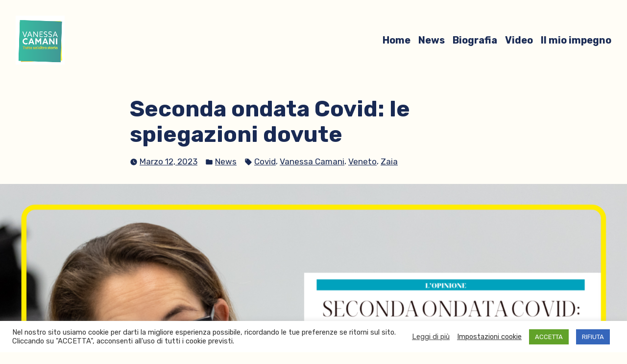

--- FILE ---
content_type: text/html; charset=UTF-8
request_url: https://vanessacamani.it/seconda-ondata-covid-le-spiegazioni-dovute/
body_size: 9485
content:
<!doctype html>
<html lang="it-IT">
<head>
	<meta charset="UTF-8" />
	<meta name="viewport" content="width=device-width, initial-scale=1" />
	<link rel="profile" href="https://gmpg.org/xfn/11" />
	<title>Seconda ondata Covid: le spiegazioni dovute &#8211; Vanessa Camani</title>
<link rel='dns-prefetch' href='//fonts.googleapis.com' />
<link rel='dns-prefetch' href='//s.w.org' />
<link rel="alternate" type="application/rss+xml" title="Vanessa Camani &raquo; Feed" href="https://vanessacamani.it/feed/" />
<link rel="alternate" type="application/rss+xml" title="Vanessa Camani &raquo; Feed dei commenti" href="https://vanessacamani.it/comments/feed/" />
		<script type="text/javascript">
			window._wpemojiSettings = {"baseUrl":"https:\/\/s.w.org\/images\/core\/emoji\/13.0.0\/72x72\/","ext":".png","svgUrl":"https:\/\/s.w.org\/images\/core\/emoji\/13.0.0\/svg\/","svgExt":".svg","source":{"concatemoji":"https:\/\/vanessacamani.it\/wp-includes\/js\/wp-emoji-release.min.js?ver=5.5.17"}};
			!function(e,a,t){var n,r,o,i=a.createElement("canvas"),p=i.getContext&&i.getContext("2d");function s(e,t){var a=String.fromCharCode;p.clearRect(0,0,i.width,i.height),p.fillText(a.apply(this,e),0,0);e=i.toDataURL();return p.clearRect(0,0,i.width,i.height),p.fillText(a.apply(this,t),0,0),e===i.toDataURL()}function c(e){var t=a.createElement("script");t.src=e,t.defer=t.type="text/javascript",a.getElementsByTagName("head")[0].appendChild(t)}for(o=Array("flag","emoji"),t.supports={everything:!0,everythingExceptFlag:!0},r=0;r<o.length;r++)t.supports[o[r]]=function(e){if(!p||!p.fillText)return!1;switch(p.textBaseline="top",p.font="600 32px Arial",e){case"flag":return s([127987,65039,8205,9895,65039],[127987,65039,8203,9895,65039])?!1:!s([55356,56826,55356,56819],[55356,56826,8203,55356,56819])&&!s([55356,57332,56128,56423,56128,56418,56128,56421,56128,56430,56128,56423,56128,56447],[55356,57332,8203,56128,56423,8203,56128,56418,8203,56128,56421,8203,56128,56430,8203,56128,56423,8203,56128,56447]);case"emoji":return!s([55357,56424,8205,55356,57212],[55357,56424,8203,55356,57212])}return!1}(o[r]),t.supports.everything=t.supports.everything&&t.supports[o[r]],"flag"!==o[r]&&(t.supports.everythingExceptFlag=t.supports.everythingExceptFlag&&t.supports[o[r]]);t.supports.everythingExceptFlag=t.supports.everythingExceptFlag&&!t.supports.flag,t.DOMReady=!1,t.readyCallback=function(){t.DOMReady=!0},t.supports.everything||(n=function(){t.readyCallback()},a.addEventListener?(a.addEventListener("DOMContentLoaded",n,!1),e.addEventListener("load",n,!1)):(e.attachEvent("onload",n),a.attachEvent("onreadystatechange",function(){"complete"===a.readyState&&t.readyCallback()})),(n=t.source||{}).concatemoji?c(n.concatemoji):n.wpemoji&&n.twemoji&&(c(n.twemoji),c(n.wpemoji)))}(window,document,window._wpemojiSettings);
		</script>
		<style type="text/css">
img.wp-smiley,
img.emoji {
	display: inline !important;
	border: none !important;
	box-shadow: none !important;
	height: 1em !important;
	width: 1em !important;
	margin: 0 .07em !important;
	vertical-align: -0.1em !important;
	background: none !important;
	padding: 0 !important;
}
</style>
	<link rel='stylesheet' id='wp-block-library-css'  href='https://vanessacamani.it/wp-includes/css/dist/block-library/style.min.css?ver=5.5.17' type='text/css' media='all' />
<link rel='stylesheet' id='wp-block-library-theme-css'  href='https://vanessacamani.it/wp-includes/css/dist/block-library/theme.min.css?ver=5.5.17' type='text/css' media='all' />
<link rel='stylesheet' id='cookie-law-info-css'  href='https://vanessacamani.it/wp-content/plugins/cookie-law-info/public/css/cookie-law-info-public.css?ver=1.9.0' type='text/css' media='all' />
<link rel='stylesheet' id='cookie-law-info-gdpr-css'  href='https://vanessacamani.it/wp-content/plugins/cookie-law-info/public/css/cookie-law-info-gdpr.css?ver=1.9.0' type='text/css' media='all' />
<link rel='stylesheet' id='wpa-css-css'  href='https://vanessacamani.it/wp-content/plugins/honeypot/includes/css/wpa.css?ver=2.0.1' type='text/css' media='all' />
<link rel='stylesheet' id='varia-print-style-css'  href='https://vanessacamani.it/wp-content/themes/varia/print.css?ver=1.2.1' type='text/css' media='print' />
<link rel='stylesheet' id='simple-social-icons-font-css'  href='https://vanessacamani.it/wp-content/plugins/simple-social-icons/css/style.css?ver=3.0.2' type='text/css' media='all' />
<link rel='stylesheet' id='barnsbury-fonts-css'  href='https://fonts.googleapis.com/css?family=Rubik%3A400%2C700%2C400italic%2C700italic&#038;subset=latin%2Clatin-ext' type='text/css' media='all' />
<link rel='stylesheet' id='barnsbury-style-css'  href='https://vanessacamani.it/wp-content/themes/barnsbury/style.css?ver=1.2.1' type='text/css' media='all' />
<script type='text/javascript' src='https://vanessacamani.it/wp-includes/js/jquery/jquery.js?ver=1.12.4-wp' id='jquery-core-js'></script>
<script type='text/javascript' id='cookie-law-info-js-extra'>
/* <![CDATA[ */
var Cli_Data = {"nn_cookie_ids":["_gid","_gat","_ga"],"cookielist":[],"ccpaEnabled":"","ccpaRegionBased":"","ccpaBarEnabled":"","ccpaType":"gdpr","js_blocking":"1","custom_integration":""};
var cli_cookiebar_settings = {"animate_speed_hide":"500","animate_speed_show":"500","background":"#FFF","border":"#b1a6a6c2","border_on":"","button_1_button_colour":"#61a229","button_1_button_hover":"#4e8221","button_1_link_colour":"#fff","button_1_as_button":"1","button_1_new_win":"","button_2_button_colour":"#333","button_2_button_hover":"#292929","button_2_link_colour":"#444","button_2_as_button":"","button_2_hidebar":"1","button_3_button_colour":"#3566bb","button_3_button_hover":"#2a5296","button_3_link_colour":"#fff","button_3_as_button":"1","button_3_new_win":"","button_4_button_colour":"#000","button_4_button_hover":"#000000","button_4_link_colour":"#333333","button_4_as_button":"","font_family":"inherit","header_fix":"","notify_animate_hide":"1","notify_animate_show":"","notify_div_id":"#cookie-law-info-bar","notify_position_horizontal":"right","notify_position_vertical":"bottom","scroll_close":"","scroll_close_reload":"","accept_close_reload":"","reject_close_reload":"","showagain_tab":"1","showagain_background":"#fff","showagain_border":"#000","showagain_div_id":"#cookie-law-info-again","showagain_x_position":"100px","text":"#333333","show_once_yn":"","show_once":"10000","logging_on":"","as_popup":"","popup_overlay":"1","bar_heading_text":"","cookie_bar_as":"banner","popup_showagain_position":"bottom-right","widget_position":"left"};
var log_object = {"ajax_url":"https:\/\/vanessacamani.it\/wp-admin\/admin-ajax.php"};
/* ]]> */
</script>
<script type='text/javascript' src='https://vanessacamani.it/wp-content/plugins/cookie-law-info/public/js/cookie-law-info-public.js?ver=1.9.0' id='cookie-law-info-js'></script>
<script type='text/javascript' src='https://vanessacamani.it/wp-content/plugins/simple-social-icons/svgxuse.js?ver=1.1.21' id='svg-x-use-js'></script>
<link rel="https://api.w.org/" href="https://vanessacamani.it/wp-json/" /><link rel="alternate" type="application/json" href="https://vanessacamani.it/wp-json/wp/v2/posts/1516" /><link rel="EditURI" type="application/rsd+xml" title="RSD" href="https://vanessacamani.it/xmlrpc.php?rsd" />
<link rel="wlwmanifest" type="application/wlwmanifest+xml" href="https://vanessacamani.it/wp-includes/wlwmanifest.xml" /> 
<link rel='prev' title='Il governo si è fermato a Cutro' href='https://vanessacamani.it/il-governo-si-e-fermato-a-cutro/' />
<link rel='next' title='Opzione Donna. Risoluzione in Consiglio.' href='https://vanessacamani.it/opzione-donna-risoluzione-in-consiglio/' />
<meta name="generator" content="WordPress 5.5.17" />
<link rel="canonical" href="https://vanessacamani.it/seconda-ondata-covid-le-spiegazioni-dovute/" />
<link rel='shortlink' href='https://vanessacamani.it/?p=1516' />
<link rel="alternate" type="application/json+oembed" href="https://vanessacamani.it/wp-json/oembed/1.0/embed?url=https%3A%2F%2Fvanessacamani.it%2Fseconda-ondata-covid-le-spiegazioni-dovute%2F" />
<link rel="alternate" type="text/xml+oembed" href="https://vanessacamani.it/wp-json/oembed/1.0/embed?url=https%3A%2F%2Fvanessacamani.it%2Fseconda-ondata-covid-le-spiegazioni-dovute%2F&#038;format=xml" />
<!-- Global site tag (gtag.js) - Google Analytics -->
<script type="text/plain" data-cli-class="cli-blocker-script"  data-cli-script-type="non-necessary" data-cli-block="true"  data-cli-element-position="head" async src="https://www.googletagmanager.com/gtag/js?id=UA-175471033-1"></script>
<script type="text/plain" data-cli-class="cli-blocker-script"  data-cli-script-type="non-necessary" data-cli-block="true"  data-cli-element-position="head">
  window.dataLayer = window.dataLayer || [];
  function gtag(){dataLayer.push(arguments);}
  gtag('js', new Date());

  gtag('config', 'UA-175471033-1');
</script>
			<script type="text/javascript">
				var cli_flush_cache = true;
			</script>
<link rel="icon" href="https://vanessacamani.it/wp-content/uploads/2020/08/logo_vanessa2020_100x100-1.png" sizes="32x32" />
<link rel="icon" href="https://vanessacamani.it/wp-content/uploads/2020/08/logo_vanessa2020_100x100-1.png" sizes="192x192" />
<link rel="apple-touch-icon" href="https://vanessacamani.it/wp-content/uploads/2020/08/logo_vanessa2020_100x100-1.png" />
<meta name="msapplication-TileImage" content="https://vanessacamani.it/wp-content/uploads/2020/08/logo_vanessa2020_100x100-1.png" />
  

</head>

<body data-rsssl=1 class="post-template-default single single-post postid-1516 single-format-standard wp-custom-logo wp-embed-responsive singular image-filters-enabled">


<div id="page" class="site">
	<a class="skip-link screen-reader-text" href="#content">Vai al contenuto</a>

	
		<header id="masthead" class="site-header responsive-max-width">

			

<p class="site-title"><a href="https://vanessacamani.it/" rel="home"><a href="https://vanessacamani.it/" class="custom-logo-link" rel="home"><img width="100" height="100" src="https://vanessacamani.it/wp-content/uploads/2020/08/logo_vanessa2020_100x100-1.png" class="custom-logo" alt="Vanessa Camani" /></a></a></p>



							<nav id="site-navigation" class="main-navigation" aria-label="Navigazione principale">
					<input type="checkbox" role="button" aria-haspopup="true" id="toggle" class="hide-visually">
					<label for="toggle" id="toggle-menu" class="button">
						Menu						<span class="dropdown-icon open">+</span>
						<span class="dropdown-icon close">&times;</span>
						<span class="hide-visually expanded-text">esteso</span>
						<span class="hide-visually collapsed-text">chiuso</span>
					</label>
					<div class="menu-top-container"><ul id="menu-top" class="main-menu" aria-label="submenu"><li id="menu-item-325" class="menu-item menu-item-type-post_type menu-item-object-page menu-item-home menu-item-325"><a href="https://vanessacamani.it/">Home</a></li>
<li id="menu-item-379" class="menu-item menu-item-type-post_type menu-item-object-page menu-item-379"><a href="https://vanessacamani.it/news/">News</a></li>
<li id="menu-item-292" class="menu-item menu-item-type-post_type menu-item-object-page menu-item-292"><a href="https://vanessacamani.it/vanessa-camani-biografia/">Biografia</a></li>
<li id="menu-item-334" class="menu-item menu-item-type-post_type menu-item-object-page menu-item-334"><a href="https://vanessacamani.it/video/">Video</a></li>
<li id="menu-item-505" class="menu-item menu-item-type-post_type menu-item-object-page menu-item-505"><a href="https://vanessacamani.it/il-mio-lavoro-in-consiglio/">Il mio impegno</a></li>
</ul></div>				</nav><!-- #site-navigation -->
			
			
		</header><!-- #masthead -->

	
	<div id="content" class="site-content">

	<section id="primary" class="content-area">
		<main id="main" class="site-main">

			
<article id="post-1516" class="post-1516 post type-post status-publish format-standard has-post-thumbnail hentry category-news tag-covid tag-vanessa-camani tag-veneto tag-zaia entry">

	<header class="entry-header responsive-max-width">
		<h1 class="entry-title"><!-- here2-->Seconda ondata Covid: le spiegazioni dovute</h1>				<div class="entry-meta">
			<span class="posted-on"><svg class="svg-icon" width="16" height="16" aria-hidden="true" role="img" focusable="false" xmlns="http://www.w3.org/2000/svg" viewBox="0 0 24 24"><defs><path id="a" d="M0 0h24v24H0V0z"></path></defs><clipPath id="b"><use xlink:href="#a" overflow="visible"></use></clipPath><path clip-path="url(#b)" d="M12 2C6.5 2 2 6.5 2 12s4.5 10 10 10 10-4.5 10-10S17.5 2 12 2zm4.2 14.2L11 13V7h1.5v5.2l4.5 2.7-.8 1.3z"></path></svg><a href="https://vanessacamani.it/seconda-ondata-covid-le-spiegazioni-dovute/" rel="bookmark"><time class="entry-date published" datetime="2023-03-12T10:28:58+01:00">Marzo 12, 2023</time><time class="updated" datetime="2023-03-16T18:42:50+01:00">Marzo 16, 2023</time></a></span><span class="cat-links"><svg class="svg-icon" width="16" height="16" aria-hidden="true" role="img" focusable="false" xmlns="http://www.w3.org/2000/svg" viewBox="0 0 24 24"><path d="M10 4H4c-1.1 0-1.99.9-1.99 2L2 18c0 1.1.9 2 2 2h16c1.1 0 2-.9 2-2V8c0-1.1-.9-2-2-2h-8l-2-2z"></path><path d="M0 0h24v24H0z" fill="none"></path></svg><span class="screen-reader-text">Pubblicato in: </span><a href="https://vanessacamani.it/category/news/" rel="category tag">News</a></span><span class="tags-links"><svg class="svg-icon" width="16" height="16" aria-hidden="true" role="img" focusable="false" xmlns="http://www.w3.org/2000/svg" viewBox="0 0 24 24"><path d="M21.41 11.58l-9-9C12.05 2.22 11.55 2 11 2H4c-1.1 0-2 .9-2 2v7c0 .55.22 1.05.59 1.42l9 9c.36.36.86.58 1.41.58.55 0 1.05-.22 1.41-.59l7-7c.37-.36.59-.86.59-1.41 0-.55-.23-1.06-.59-1.42zM5.5 7C4.67 7 4 6.33 4 5.5S4.67 4 5.5 4 7 4.67 7 5.5 6.33 7 5.5 7z"></path><path d="M0 0h24v24H0z" fill="none"></path></svg><span class="screen-reader-text">Tag:</span><a href="https://vanessacamani.it/tag/covid/" rel="tag">Covid</a>, <a href="https://vanessacamani.it/tag/vanessa-camani/" rel="tag">Vanessa Camani</a>, <a href="https://vanessacamani.it/tag/veneto/" rel="tag">Veneto</a>, <a href="https://vanessacamani.it/tag/zaia/" rel="tag">Zaia</a></span>		</div><!-- .meta-info -->
			</header>

	
        <figure class="post-thumbnail">
            <img width="1568" height="1568" src="https://vanessacamani.it/wp-content/uploads/2023/03/covid-commi-1568x1568.png" class="attachment-post-thumbnail size-post-thumbnail wp-post-image" alt="" loading="lazy" srcset="https://vanessacamani.it/wp-content/uploads/2023/03/covid-commi-1568x1568.png 1568w, https://vanessacamani.it/wp-content/uploads/2023/03/covid-commi-300x300.png 300w, https://vanessacamani.it/wp-content/uploads/2023/03/covid-commi-1024x1024.png 1024w, https://vanessacamani.it/wp-content/uploads/2023/03/covid-commi-150x150.png 150w, https://vanessacamani.it/wp-content/uploads/2023/03/covid-commi-768x768.png 768w, https://vanessacamani.it/wp-content/uploads/2023/03/covid-commi-1536x1536.png 1536w, https://vanessacamani.it/wp-content/uploads/2023/03/covid-commi-2048x2048.png 2048w" sizes="(max-width: 1568px) 100vw, 1568px" />        </figure><!-- .post-thumbnail -->

		    
	<div class="entry-content">
		
<p>La <strong>pandemia</strong> ha travolto la vita di tutti e anche la politica, nazionale e locale, ha dovuto affrontare questo drammatico evento, spesso impreparata a gestirne gli aspetti emergenziali e, in taluni casi, incapace di comprenderne in profondità le implicazioni.</p>



<p>Oggi però che il Covid, perlomeno nelle sue caratteristiche più letali, sembra essere alle nostre spalle, credo sia compito di tutti, a partire proprio dalle istituzioni, comprendere ciò che è avvenuto e giudicare le <strong>scelte</strong> assunte, metterne a fuoco <strong>limiti</strong> e<strong> contraddizioni</strong>.</p>



<p>La magistratura, a partire da quella bergamasca, ha il difficile compito di valutare le eventuali responsabilità penali individuali e di giudicare se qualcuno, con dolo, non ha fatto ciò che doveva. Si tratta di un processo delicato e complesso, che parte dalla legittima aspettativa&nbsp;dei familiari delle vittime di sapere se la sofferenza o la morte dei loro cari poteva essere evitata. Credo dovremmo guardare con rispetto a questo percorso, senza strumentalizzare e senza cedere alla tentazione di facili semplificazioni.</p>



<p>Al contempo, però, dobbiamo anche sforzarci di comprendere, e valutare, ciò che è accaduto, sapendo quanto difficili fossero le scelte e alte le responsabilità ma sapendo anche che i cittadini meritano sempre <strong>risposte</strong> e <strong>verità</strong>.</p>



<p>Sappiamo che non c&#8217;era un &#8220;manuale di istruzioni&#8221; per maneggiare il virus quando a febbraio 2020 arriva in Italia e in Veneto, ma al contempo è evidente che l&#8217;esperienza dolorosa della prima ondata ci ha consentito di poter affrontare i mesi successivi in condizioni profondamente diverse.</p>



<p>Il margine di errore, il livello di conoscenze, e il contesto generale, tra la prima e la seconda ondata, infatti, sono profondamente differenti.</p>



<p>Da aprile 2020 avevamo a disposizione algoritmi molto attendibili che erano in grado di prevedere con una buona approssimazione l&#8217;andamento dei contagi, il personale medico ed infermieristico era in numero maggiore e più preparato di fronte alla malattia, l’iniziale carenza di DPI era decisamente superata, avevamo in abbondanza i tamponi per lo screening ed era cominciata la grande campagna vaccinale.</p>



<p>Eppure, in Veneto, nella seconda ondata, malgrado queste condizioni oggettive di partenza, è accaduto qualcosa di drammaticamente straordinario, incomprensibile rispetto alla quantità di informazioni di cui si disponeva rispetto a soli pochi mesi prima.</p>



<p>Tra pochi giorni il Consiglio regionale sarà chiamato a discutere esattamente di questo.</p>



<p>In occasione della presentazione delle relazioni conclusive della <strong>Commissione d&#8217;inchiesta sulla seconda ondata di Covid</strong> in Veneto dovremo fare ciò che è dovuto ai cittadini di questa regione e spiegare come mai, da ottobre a marzo, in Veneto siano morte per Covid 8.282 persone, una cifra impressionante che non può essere liquidata come normale.</p>



<p>Non sarà un Tribunale e non verranno emesse sentenze. Ma è necessario fare <strong>chiarezza</strong>.</p>



<p>Perché se è indiscutibilmente difficile assumere decisioni complesse in scenari inediti, è sbagliato pensare di potersi sottrarre a questo tipo di confronto. A maggior ragione se durante tutta la pandemia il Presidente del Veneto Luca Zaia ha rivendicato la paternità e assunto la responsabilità delle decisioni, sapendo che scienza e scienziati possono essere di supporto con competenze tecniche e valutazioni oggettive ma che l’ultima parola è sempre spettata alla politica.</p>



<p><a href="https://vanessacamani.it/wp-content/uploads/2023/03/PDA-061-Relazione-di-Minoranza.pdf" target="_blank" rel="noreferrer noopener">TESTO DELLA RELAZIONE (Clicca qui)</a></p>



<figure class="wp-block-image size-large"><img loading="lazy" width="776" height="1024" src="https://vanessacamani.it/wp-content/uploads/2023/03/mmmmooo-776x1024.png" alt="" class="wp-image-1517" srcset="https://vanessacamani.it/wp-content/uploads/2023/03/mmmmooo-776x1024.png 776w, https://vanessacamani.it/wp-content/uploads/2023/03/mmmmooo-227x300.png 227w, https://vanessacamani.it/wp-content/uploads/2023/03/mmmmooo-768x1013.png 768w, https://vanessacamani.it/wp-content/uploads/2023/03/mmmmooo.png 1104w" sizes="(max-width: 776px) 100vw, 776px" /></figure>
	</div><!-- .entry-content -->

	<footer class="entry-footer responsive-max-width">
		<span class="posted-on"><svg class="svg-icon" width="16" height="16" aria-hidden="true" role="img" focusable="false" xmlns="http://www.w3.org/2000/svg" viewBox="0 0 24 24"><defs><path id="a" d="M0 0h24v24H0V0z"></path></defs><clipPath id="b"><use xlink:href="#a" overflow="visible"></use></clipPath><path clip-path="url(#b)" d="M12 2C6.5 2 2 6.5 2 12s4.5 10 10 10 10-4.5 10-10S17.5 2 12 2zm4.2 14.2L11 13V7h1.5v5.2l4.5 2.7-.8 1.3z"></path></svg><a href="https://vanessacamani.it/seconda-ondata-covid-le-spiegazioni-dovute/" rel="bookmark"><time class="entry-date published" datetime="2023-03-12T10:28:58+01:00">Marzo 12, 2023</time><time class="updated" datetime="2023-03-16T18:42:50+01:00">Marzo 16, 2023</time></a></span><span class="cat-links"><svg class="svg-icon" width="16" height="16" aria-hidden="true" role="img" focusable="false" xmlns="http://www.w3.org/2000/svg" viewBox="0 0 24 24"><path d="M10 4H4c-1.1 0-1.99.9-1.99 2L2 18c0 1.1.9 2 2 2h16c1.1 0 2-.9 2-2V8c0-1.1-.9-2-2-2h-8l-2-2z"></path><path d="M0 0h24v24H0z" fill="none"></path></svg><span class="screen-reader-text">Pubblicato in: </span><a href="https://vanessacamani.it/category/news/" rel="category tag">News</a></span><span class="tags-links"><svg class="svg-icon" width="16" height="16" aria-hidden="true" role="img" focusable="false" xmlns="http://www.w3.org/2000/svg" viewBox="0 0 24 24"><path d="M21.41 11.58l-9-9C12.05 2.22 11.55 2 11 2H4c-1.1 0-2 .9-2 2v7c0 .55.22 1.05.59 1.42l9 9c.36.36.86.58 1.41.58.55 0 1.05-.22 1.41-.59l7-7c.37-.36.59-.86.59-1.41 0-.55-.23-1.06-.59-1.42zM5.5 7C4.67 7 4 6.33 4 5.5S4.67 4 5.5 4 7 4.67 7 5.5 6.33 7 5.5 7z"></path><path d="M0 0h24v24H0z" fill="none"></path></svg><span class="screen-reader-text">Tag:</span><a href="https://vanessacamani.it/tag/covid/" rel="tag">Covid</a>, <a href="https://vanessacamani.it/tag/vanessa-camani/" rel="tag">Vanessa Camani</a>, <a href="https://vanessacamani.it/tag/veneto/" rel="tag">Veneto</a>, <a href="https://vanessacamani.it/tag/zaia/" rel="tag">Zaia</a></span>	</footer><!-- .entry-footer -->

				
</article><!-- #post-${ID} -->

	<nav class="navigation post-navigation" role="navigation" aria-label="Articoli">
		<h2 class="screen-reader-text">Navigazione articoli</h2>
		<div class="nav-links"><div class="nav-previous"><a href="https://vanessacamani.it/il-governo-si-e-fermato-a-cutro/" rel="prev"><span class="meta-nav" aria-hidden="true">Articolo precedente</span> <span class="screen-reader-text">Articolo precedente:</span> <br/><span class="post-title">Il governo si è fermato a Cutro</span></a></div><div class="nav-next"><a href="https://vanessacamani.it/opzione-donna-risoluzione-in-consiglio/" rel="next"><span class="meta-nav" aria-hidden="true">Articolo successivo</span> <span class="screen-reader-text">Articolo successivo:</span> <br/><span class="post-title">Opzione Donna. Risoluzione in Consiglio.</span></a></div></div>
	</nav>
		</main><!-- #main -->
	</section><!-- #primary -->


	</div><!-- #content -->



		<footer id="colophon" class="site-footer responsive-max-width has-background has-secondary-background-color">
	
	<aside class="widget-area responsive-max-width" role="complementary" aria-label="Pié di pagina">
		<section id="simple-social-icons-2" class="widget simple-social-icons"><h2 class="widget-title">Segui Vanessa su:</h2><ul class="alignleft"><li class="ssi-facebook"><a href="https://www.facebook.com/Vanessa.Camani.Partito.Democratico/" target="_blank" rel="noopener noreferrer"><svg role="img" class="social-facebook" aria-labelledby="social-facebook-2"><title id="social-facebook-2">Facebook</title><use xlink:href="https://vanessacamani.it/wp-content/plugins/simple-social-icons/symbol-defs.svg#social-facebook"></use></svg></a></li><li class="ssi-instagram"><a href="https://www.instagram.com/vanessacamani/" target="_blank" rel="noopener noreferrer"><svg role="img" class="social-instagram" aria-labelledby="social-instagram-2"><title id="social-instagram-2">Instagram</title><use xlink:href="https://vanessacamani.it/wp-content/plugins/simple-social-icons/symbol-defs.svg#social-instagram"></use></svg></a></li><li class="ssi-twitter"><a href="https://twitter.com/VanessaCamani" target="_blank" rel="noopener noreferrer"><svg role="img" class="social-twitter" aria-labelledby="social-twitter-2"><title id="social-twitter-2">Twitter</title><use xlink:href="https://vanessacamani.it/wp-content/plugins/simple-social-icons/symbol-defs.svg#social-twitter"></use></svg></a></li><li class="ssi-youtube"><a href="https://www.youtube.com/@vanessacamani3648/videos" target="_blank" rel="noopener noreferrer"><svg role="img" class="social-youtube" aria-labelledby="social-youtube-2"><title id="social-youtube-2">Youtube</title><use xlink:href="https://vanessacamani.it/wp-content/plugins/simple-social-icons/symbol-defs.svg#social-youtube"></use></svg></a></li></ul></section>	</aside><!-- .widget-area -->

			<nav class="footer-navigation" aria-label="Menu piè di pagina">
				<div class="menu-footer-container"><ul id="menu-footer" class="footer-menu"><li id="menu-item-293" class="menu-item menu-item-type-post_type menu-item-object-page menu-item-home menu-item-293"><a href="https://vanessacamani.it/">Home</a></li>
<li id="menu-item-378" class="menu-item menu-item-type-post_type menu-item-object-page menu-item-378"><a href="https://vanessacamani.it/news/">News</a></li>
<li id="menu-item-290" class="menu-item menu-item-type-post_type menu-item-object-page menu-item-290"><a href="https://vanessacamani.it/vanessa-camani-biografia/">Biografia</a></li>
<li id="menu-item-335" class="menu-item menu-item-type-post_type menu-item-object-page menu-item-335"><a href="https://vanessacamani.it/video/">Video</a></li>
<li id="menu-item-294" class="menu-item menu-item-type-post_type menu-item-object-page menu-item-294"><a href="https://vanessacamani.it/cookie-policy/">Cookie Policy</a></li>
<li id="menu-item-291" class="menu-item menu-item-type-post_type menu-item-object-page menu-item-291"><a href="https://vanessacamani.it/privacy-policy-2/">Privacy Policy</a></li>
</ul></div>			</nav><!-- .footer-navigation -->
		
		<div class="site-info">

		</div><!-- .site-info -->
	</footer><!-- #colophon -->

</div><!-- #page -->

<!--googleoff: all--><div id="cookie-law-info-bar"><span><div class="cli-bar-container cli-style-v2"><div class="cli-bar-message">Nel nostro sito usiamo cookie per darti la migliore esperienza possibile, ricordando le tue preferenze se ritorni sul sito. Cliccando su "ACCETTA", acconsenti all'uso di tutti i cookie previsti.</div><div class="cli-bar-btn_container"><a href='https://vanessacamani.it/cookie-policy/' id="CONSTANT_OPEN_URL" target="_blank"  class="cli-plugin-main-link"  style="display:inline-block; margin:0px 10px 0px 5px; " >Leggi di più</a>  <a role='button' tabindex='0' class="cli_settings_button" style="margin:0px 10px 0px 5px;" >Impostazioni cookie</a><a role='button' tabindex='0' data-cli_action="accept" id="cookie_action_close_header"  class="medium cli-plugin-button cli-plugin-main-button cookie_action_close_header cli_action_button" style="display:inline-block;  margin:0px 10px 0px 5px; ">ACCETTA</a> <a role='button' tabindex='0' id="cookie_action_close_header_reject"  class="medium cli-plugin-button cli-plugin-main-button cookie_action_close_header_reject cli_action_button"  data-cli_action="reject" style="margin:0px 10px 0px 5px;" >RIFIUTA</a></div></div></span></div><div id="cookie-law-info-again" style="display:none;"><span id="cookie_hdr_showagain">Privacy & Cookies Policy</span></div><div class="cli-modal" id="cliSettingsPopup" tabindex="-1" role="dialog" aria-labelledby="cliSettingsPopup" aria-hidden="true">
  <div class="cli-modal-dialog" role="document">
    <div class="cli-modal-content cli-bar-popup">
      <button type="button" class="cli-modal-close" id="cliModalClose">
        <svg class="" viewBox="0 0 24 24"><path d="M19 6.41l-1.41-1.41-5.59 5.59-5.59-5.59-1.41 1.41 5.59 5.59-5.59 5.59 1.41 1.41 5.59-5.59 5.59 5.59 1.41-1.41-5.59-5.59z"></path><path d="M0 0h24v24h-24z" fill="none"></path></svg>
        <span class="wt-cli-sr-only">Chiudi</span>
      </button>
      <div class="cli-modal-body">
        <div class="cli-container-fluid cli-tab-container">
    <div class="cli-row">
        <div class="cli-col-12 cli-align-items-stretch cli-px-0">
            <div class="cli-privacy-overview">
                <h4>Panoramica sulla Privacy</h4>                <div class="cli-privacy-content">
                    <div class="cli-privacy-content-text">Questo sito usa cookie per migliorare la tua esperienza d'uso.<br />
<br />
Di questi cookie, quelli che sono considerati necessari vengono salvati sul tuo browser perché sono essenziali per utilizzare il sito.<br />
<br />
Gli altri cookie verranno utilizzati solo dietro tuo consenso, come per esempio cookie di tracciamento per capire come usi questo sito.</div>
                </div>
                <a class="cli-privacy-readmore" data-readmore-text="Mostra altro" data-readless-text="Mostra meno"></a>            </div>
        </div>
        <div class="cli-col-12 cli-align-items-stretch cli-px-0 cli-tab-section-container">
                                                <div class="cli-tab-section">
                        <div class="cli-tab-header">
                            <a role="button" tabindex="0" class="cli-nav-link cli-settings-mobile" data-target="necessary" data-toggle="cli-toggle-tab">
                                Necessario                            </a>
                            <div class="wt-cli-necessary-checkbox">
                        <input type="checkbox" class="cli-user-preference-checkbox"  id="wt-cli-checkbox-necessary" data-id="checkbox-necessary" checked="checked"  />
                        <label class="form-check-label" for="wt-cli-checkbox-necessary">Necessario</label>
                    </div>
                    <span class="cli-necessary-caption">Sempre attivato</span>                         </div>
                        <div class="cli-tab-content">
                            <div class="cli-tab-pane cli-fade" data-id="necessary">
                                <p>I cookie necessari sono essenziali per l'uso del sito. Servono a garantire le funzionalità essenziali del sito e non salvano informazioni personali.</p>
                            </div>
                        </div>
                    </div>
                                                <div class="cli-tab-section">
                        <div class="cli-tab-header">
                            <a role="button" tabindex="0" class="cli-nav-link cli-settings-mobile" data-target="non-necessary" data-toggle="cli-toggle-tab">
                                Non necessario                            </a>
                            <div class="cli-switch">
                        <input type="checkbox" id="wt-cli-checkbox-non-necessary" class="cli-user-preference-checkbox"  data-id="checkbox-non-necessary"  />
                        <label for="wt-cli-checkbox-non-necessary" class="cli-slider" data-cli-enable="Attivato" data-cli-disable="Disattivato"><span class="wt-cli-sr-only">Non necessario</span></label>
                    </div>                        </div>
                        <div class="cli-tab-content">
                            <div class="cli-tab-pane cli-fade" data-id="non-necessary">
                                <p>Qualsiasi cookie che non è necessario per garantire il funzionamento del sito ed è usato per raccogliere dati personali per analisi delle visite, annunci o altri contenuti di terze parti sono considerati cookie non necessari. È obbligatorio ottenere il consenso dell'utente prima di usare questi cookie sul sito.</p>
                            </div>
                        </div>
                    </div>
            
        </div>
    </div>
</div>
      </div>
    </div>
  </div>
</div>
<div class="cli-modal-backdrop cli-fade cli-settings-overlay"></div>
<div class="cli-modal-backdrop cli-fade cli-popupbar-overlay"></div>
<!--googleon: all--><style type="text/css" media="screen"> #simple-social-icons-2 ul li a, #simple-social-icons-2 ul li a:hover, #simple-social-icons-2 ul li a:focus { background-color: #39b8a0 !important; border-radius: 12px; color: #ffffff !important; border: 0px #ffffff solid !important; font-size: 24px; padding: 12px; }  #simple-social-icons-2 ul li a:hover, #simple-social-icons-2 ul li a:focus { background-color: #2d907e !important; border-color: #ffffff !important; color: #ffffff !important; }  #simple-social-icons-2 ul li a:focus { outline: 1px dotted #2d907e !important; }</style><script type='text/javascript' src='https://vanessacamani.it/wp-content/plugins/honeypot/includes/js/wpa.js?ver=2.0.1' id='wpascript-js'></script>
<script type='text/javascript' id='wpascript-js-after'>
wpa_field_info = {"wpa_field_name":"xndesg6956","wpa_field_value":134285,"wpa_add_test":"no"}
</script>
<script type='text/javascript' src='https://vanessacamani.it/wp-includes/js/wp-embed.min.js?ver=5.5.17' id='wp-embed-js'></script>
	<script>
	/(trident|msie)/i.test(navigator.userAgent)&&document.getElementById&&window.addEventListener&&window.addEventListener("hashchange",function(){var t,e=location.hash.substring(1);/^[A-z0-9_-]+$/.test(e)&&(t=document.getElementById(e))&&(/^(?:a|select|input|button|textarea)$/i.test(t.tagName)||(t.tabIndex=-1),t.focus())},!1);
	</script>
	
</body>
</html>
